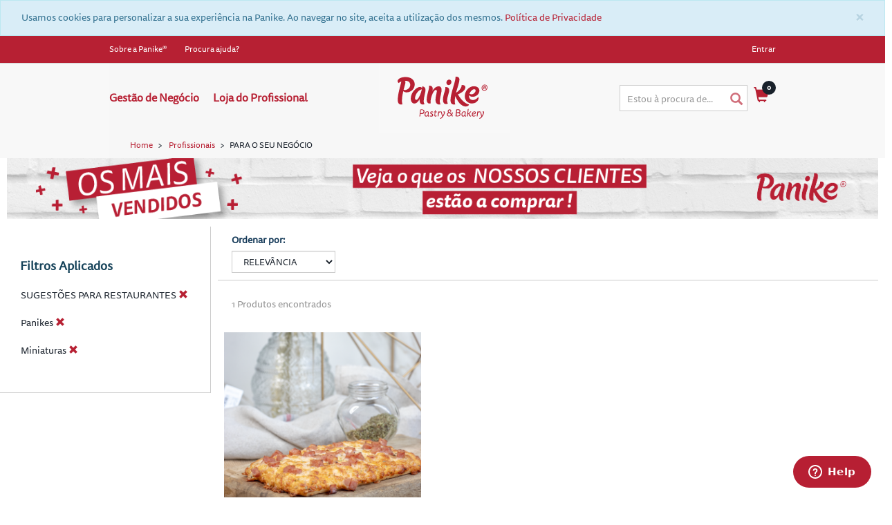

--- FILE ---
content_type: text/html;charset=UTF-8
request_url: https://profissionais.panike.pt/loja/Profissionais/PARA-O-SEU-NEG%C3%93CIO/c/horeca-panike?q=%3Arelevance%3Acategory%3Ahoreca-restaurantes%3Acategory%3Apanikes%3Acategory%3Apanikes-miniaturas
body_size: 15486
content:
<!DOCTYPE html>
<html lang="pt">
<head>
	<title>
		PARA O SEU NEG&Oacute;CIO | Profissionais | Panike Profissionais</title>

	<meta http-equiv="Content-Type" content="text/html; charset=utf-8"/>
	<meta http-equiv="X-UA-Compatible" content="IE=edge">
	<meta charset="utf-8">
	<meta name="viewport" content="width=device-width, initial-scale=1, user-scalable=no">

	<meta name="keywords" content="pastel de nata congelado,croissant congelado,panike online,pequeno-almo&ccedil;o,p&atilde;o bijou,mini nata,panike misto,p&atilde;o congelado onde comprar,panike chocolate,produtos para restaurantes,restaura&ccedil;&atilde;o,produtos congelados para distribuidores,croissant fermentado,panike profissionais,horeca,mini croissant,cafetarias,produtos congelados,produtos congelados catering,folhados congelados,restaurantes,panike para restaurantes,padaria congelada,panike creme,padarias,pastelaria congelada,produtos alimentares congelados,produtos congelados miniatura,produtos congelados para hot&eacute;is,profissionais,panike,produtos para padaria,panike congelado,catering,panike para hot&eacute;is,panike loja online,croissant hotel,panike para alojamento">
<meta name="description" content="Oferecemos uma gama &uacute;nica de produtos de padaria e pastelaria ultracongelados para ajudar a melhorar a rentabilidade do seu neg&oacute;cio com a qualidade que seus clientes desejam. Reduza os custos do seu neg&oacute;cio com autonomia, tempo de preparo reduzido e produtos sempre frescos. Compre Online e receba os Panikes favoritos dos seus clientes onde desejar. Dispon&iacute;vel 24 horas por dia, 7 dias por semana e pagamento seguro.">
<meta name="robots" content="noindex,follow">
<link rel="shortcut icon" type="image/x-icon" media="all" href="/loja/_ui/responsive/theme-panike-b2b/images/favicon.ico" />
		<link rel="stylesheet" type="text/css" href="//fonts.googleapis.com/css?family=Open+Sans:400,300,300italic,400italic,600,600italic,700,700italic,800,800italic" />
<link rel="stylesheet" type="text/css" media="all" href="/loja/wro/all_responsive.css" />
		<link rel="stylesheet" type="text/css" media="all" href="/loja/wro/panike-b2b_responsive.css" />
		<link rel="stylesheet" type="text/css" media="all" href="/loja/wro/addons_responsive.css" />
	<link rel="stylesheet" type="text/css" media="all" href="https://cdnjs.cloudflare.com/ajax/libs/font-awesome/5.14.0/css/all.min.css" />

<script src="/loja/_ui/responsive/common/js/jquery-3.4.1.min.js"></script>
<script src="/loja/_ui/shared/js/analyticsmediator.js"></script>

<script>

    dataLayer = [];

    let device = "Desktop";

    if( /Android|webOS|iPhone|iPad|Mac|Macintosh|iPod|BlackBerry|IEMobile|Opera Mini/i.test(navigator.userAgent) )
    {
        device = "Mobile";
    }

    // PAGE
    page();

    // USER
    user();

    
        				$(document).ready(function() {
        					// Impression action
        					$.fn.Impression = function() {
        					    let item = null;
        						if (!this.attr('data-viewed') && !this.find(".js-load-price").length) {
        							item = {
        								"sku":	this.data("sku"),
                                        "name":	this.data("name"),
                                        "price":	this.data("price"),
                                        "availability":	this.data("availability"),
                                        "categories": this.data("categories"),
                                        "first_category": this.data("first_category"),
                                        "last_category": this.data("last_category"),
                                        "initial_categories": this.data("initial_categories"),
                                        "context": this.data("context"),
                                        "position":	this.data("position"),
                                        "list":	this.data("list")
        							};
        						}

        						$(this).attr('data-viewed', true);

        						return item;
        					};
        				});
        			

    function addOrUpdateToCartDataLayerEvent(sku, name, price, context, availability, categories, first_category,
                                        second_category, last_category, initial_categories, quantity, event)
    {
    	window.dataLayer.push({
            "event": "addToCart",
            "addType": event,
            "ecommerce": {
            	"add": {
            		"products": [{
            		     "sku":	sku,
                         "name": name,
                         "price": price,
                         "context": context,
                         "availability": availability,
                         "categories": categories,
                         "first_category": first_category,
                         "second_category": second_category,
                         "last_category": last_category,
                         "initial_categories": initial_categories,
                         "quantity": quantity
            		}]
            	}
            }
    	});
    }

    function removeFromCartDataLayerEvent(sku, name, price, context, availability, categories, first_category,
                                        second_category, last_category, initial_categories)
    {
        window.dataLayer.push({
            "event": "removeFromCart",
            "ecommerce": {
            	"remove": {
            		"products": [{
            		     "sku":	sku,
                         "name": name,
                         "price": price,
                         "context": context,
                         "availability": availability,
                         "categories": categories,
                         "first_category": first_category,
                         "second_category": second_category,
                         "last_category": last_category,
                         "initial_categories": initial_categories
            		}]
            	}
            }
        });
    }

    function productClickEvent($productItem)
    {
    	window.dataLayer.push({
            "event": "productClick",
            "ecommerce": {
            	"click": {
            		"products": [{
            		     "sku":	$productItem.data("sku"),
                         "name": $productItem.data("name"),
                         "price": $productItem.data("price"),
                         "context": $productItem.data("context"),
                         // "availability": $productItem.data("availability"),
                         "categories": $productItem.data("categories"),
                         "first_category": $productItem.data("first_category"),
                         "second_category": $productItem.data("second_category"),
                         "last_category": $productItem.data("last_category"),
                         "initial_categories": $productItem.data("initial_categories"),
                         "position": $productItem.data("position")
            		}]
            	},
            	"actionField": {}
            }
    	});
    }

    function bannerClickToDataLayer(id, name, creative, position)
    {
        window.dataLayer.push({
        	'event'    : 'promotionClick',
        	'ecommerce': {
        		'promoClick': {
        			'promotions'   : [{
        				'id'      : id,
        				'name'    : name,
        				'creative': creative,
        				'position': position
        			}]
        		}
        	}
        });
    }

    function fireProductAsync($productItem)
    {
        let impressions = [];

        let item = $productItem.Impression();
        if(null != item)
        {
            impressions.push(item);
        }

        if(impressions.length > 0)
        {
            window.dataLayer.push({
                "ecommerce": {
                    "impressions" : impressions
                }
            });

            window.dataLayer.push({
                "ProductThumbnail": {
                    "ProductList" : impressions
                }
            });
        }
    }

    function page()
    {
        

        dataLayer.push({
        	"page": {
        	    "type": "CATEGORY",
        	    "URL": window.location.href,
        		"country": "Portugal",
        		"device": device,
        		"language": "pt",
        		"error": "",
        		"testVariable": "",
        		"environment": "develop"
        	}
        })
    }

    function user()
    {
        dataLayer.push({
        	"user": {
        	    "id": "s6878967194000",
                "loginStatus": "Not Logged",

                

                "clientType": "Anonymous",
                "firstOrder": "Yes"
        	}
        })
    }
</script>

<!-- Google Tag Manager -->
<noscript><iframe src="https://www.googletagmanager.com/ns.html?id=GTM-W6QZ79N" height="0" width="0" style="display:none;visibility:hidden"></iframe></noscript>
<script>(function(w,d,s,l,i){w[l]=w[l]||[];w[l].push({'gtm.start':
new Date().getTime(),event:'gtm.js'});var f=d.getElementsByTagName(s)[0],
j=d.createElement(s),dl=l!='dataLayer'?'&l='+l:'';j.async=true;j.src=
'https://www.googletagmanager.com/gtm.js?id='+i+dl;f.parentNode.insertBefore(j,f);
})(window,document,'script','dataLayer','GTM-W6QZ79N');</script>
<!-- End Google Tag Manager -->













</head>

<body class="page-productGrid pageType-CategoryPage template-pages-category-productGridPage  smartedit-page-uid-productGrid smartedit-page-uuid-eyJpdGVtSWQiOiJwcm9kdWN0R3JpZCIsImNhdGFsb2dJZCI6InBhbmlrZUIyQkNvbnRlbnRDYXRhbG9nIiwiY2F0YWxvZ1ZlcnNpb24iOiJPbmxpbmUifQ== smartedit-catalog-version-uuid-panikeB2BContentCatalog/Online  language-pt">

	<div id="divLoading">
    <div class="ajax-loader">
        <div class="img-container">
            <svg version="1.1" id="panike-p-logo" xmlns="http://www.w3.org/2000/svg" xmlns:xlink="http://www.w3.org/1999/xlink" x="0px" y="0px"
            	 width="100px" height="129px" viewBox="0 0 612 792" enable-background="new 0 0 612 792" xml:space="preserve" fill="url(#lg)" stroke="#b72033" stroke-width="10">

            	 <path d="M0,252.353"/>
            	 <path d="M534.457,224.809c0-107.519-84.886-198.058-245.217-198.058c-126.38,0-213.148,52.814-213.148,107.517
            	    c0,24.521,13.204,45.271,30.18,54.702c16.976-16.978,37.727-30.182,69.792-41.498c-18.861,92.427-96.2,331.983-96.2,494.204
            	    c0,73.563,26.408,122.608,86.768,122.608c11.318,0,26.409-1.89,39.613-5.661c-13.204-37.727-13.204-66.021-13.204-109.4
            	    c0-81.114,16.976-167.882,35.841-245.217c16.976,18.861,47.155,33.951,92.424,33.951
            	    C428.824,436.07,534.457,351.189,534.457,224.809L534.457,224.809z M266.603,375.711c-11.314,0-20.747-1.888-30.18-5.659
            	    c24.522-92.427,49.045-169.766,49.045-201.832c0-15.09-3.775-30.18-16.976-41.498c5.657,0,11.314,0,16.976,0
            	    c86.768,0,128.266,52.816,128.266,103.745C417.506,317.236,338.281,375.711,266.603,375.711L266.603,375.711z"/>

                <linearGradient id="lg" x1="0.5" y1="1" x2="0.5" y2="0">

                    <stop offset="0%" stop-opacity="1" stop-color="#b72033"/>

                    <stop offset="40%" stop-opacity="1" stop-color="#b72033">
                        <animate attributeName="offset" values="0;1;0" repeatCount="indefinite" dur="5s" begin="0s"/>
                    </stop>

                    <stop offset="40%" stop-opacity="0" stop-color="#b72033">
                        <animate attributeName="offset" values="0;1;0" repeatCount="indefinite" dur="5s"  begin="0s"/>
                    </stop>

                    <stop offset="100%" stop-opacity="0" stop-color="#b72033"/>
                </linearGradient>
            </svg>
        </div>

        
    </div>
</div><div class="branding-mobile hidden-md hidden-lg">
			<div class="js-mobile-logo logo-mobile-header">
				</div>
		</div>
		<main data-currency-iso-code="EUR">
			<a href="#skip-to-content" class="skiptocontent" data-role="none">text.skipToContent</a>
			<a href="#skiptonavigation" class="skiptonavigation" data-role="none">text.skipToNavigation</a>


			<div class="yCmsContentSlot">
<div id="js-cookie-notification" class="alert alert-info alert-dismissable cookie-alert--top">
        <button class="js-cookie-notification-accept close" aria-hidden="true" data-dismiss="alert" type="button">
            ×</button>
	    Usamos cookies para personalizar a sua experiência na Panike. Ao navegar no site, aceita a utilização dos mesmos. <a href="/politica-de-privacidade" rel="nofollow"> Política de Privacidade </a></div>
</div><header class="js-mainHeader">
	<nav class="navigation navigation--top hidden-xs hidden-sm">
		<div class="row">
			<div class="container">

				<div class="col-md-6">
					<div class="nav__left headerContentLinks">
						<ul>
							<li class="yCmsComponent">
<a href="https://panike.pt/a-panike/" title="Sobre a Panike®" target="_blank" rel="noopener noreferrer">Sobre a Panike®</a></li><li class="yCmsComponent">
<a href="/loja/contactos" title="Procura ajuda?">Procura ajuda?</a></li></ul>
					</div>
				</div>

				<div class="col-md-6">
					<div class="nav__right">
						<ul class="nav__links nav__links--account">
							<li class="yCmsComponent">
<div class="accNavComponent js-accNavComponent display-none NAVcompONENT" data-title="Minha Conta">
        <nav class="accNavComponent__child-wrap display-none">
            <div>
                    Minha Conta</div>
            <div>
                        <a href="/loja/my-account/update-profile" title="Detalhes Pessoais">Detalhes Pessoais</a></div>
                <div>
                        <a href="/loja/my-account/update-password" title="Alterar Senha">Alterar Senha</a></div>
                <div>
                        </div>
                <div>
                        </div>
                <div>
                        <a href="/loja/my-account/bonus" title="Área de Bónus">Área de Bónus</a></div>
                <div>
                        <a href="/loja/my-account/consents" title="Gerenciar Consentimento">Gerenciar Consentimento</a></div>
                </nav>
    </div>
</li><li class="liOffcanvas">
										<a href="/loja/login">
												Entrar</a>
										</li>
								</ul>
					</div>
				</div>
			</div>
		</div>
	</nav>

	<div class="hidden-xs hidden-sm js-secondaryNavAccount collapse" id="accNavComponentDesktopOne">
		<ul class="nav__links"></ul>
	</div>

	<div class="hidden-xs hidden-sm js-secondaryNavCompany collapse" id="accNavComponentDesktopTwo">
		<ul class="nav__links js-nav__links"></ul>
	</div>

	<nav class="navigation navigation--middle js-navigation--middle">
		<div class="container-fluid">
			<div class="row">
				<div class="mobile__nav__row mobile__nav__row--table">
					<div class="mobile__nav__row--table-group">
						<div class="mobile__nav__row--table-row">
							<div class="mobile__nav__row--table-cell visible-xs hidden-sm">
								<button class="mobile__nav__row--btn btn mobile__nav__row--btn-menu js-toggle-sm-navigation"
								        type="button">
									<span class="glyphicon glyphicon-align-justify"></span>
								</button>
							</div>

							<div class="mobile__nav__row--table-cell visible-xs mobile__nav__row--seperator">
								<button class="mobile__nav__row--btn btn mobile__nav__row--btn-search js-toggle-xs-search hidden-sm hidden-md hidden-lg" type="button">
										<span class="glyphicon glyphicon-search"></span>
									</button>
								</div>

							<div class="yCmsContentSlot miniCartSlot componentContainer mobile__nav__row--table hidden-sm hidden-md hidden-lg">
<div class="yCmsComponent mobile__nav__row--table-cell">
<div class="minicart-items-number">0</div>

<div class="nav-cart">
	<a 	href="/loja/cart"
		class="mini-cart-link js-mini-cart-link"
		data-mini-cart-url="/loja/cart/rollover/MiniCart"
		data-mini-cart-refresh-url="/loja/cart/miniCart/SUBTOTAL"
		data-mini-cart-name="Carrinho de Compras"
		data-mini-cart-empty-name="Carrinho Vazio"
		data-mini-cart-items-text="Items"
		>
		<div class="mini-cart-icon">
			<span class="glyphicon glyphicon-shopping-cart "></span>
		</div>
		<div class="mini-cart-price js-mini-cart-price hidden-xs hidden-sm">
				0,00 €</div>
			<div class="mini-cart-count js-mini-cart-count"><span class="nav-items-total">0<span class="items-desktop hidden-xs">&nbsp;Items</span></span></div>
		</a>
</div>
<div class="mini-cart-container js-mini-cart-container"></div></div></div></div>
					</div>
				</div>
			</div>

			<div class="desktop__nav">
				<div class="container container-header">

					<div class="col-xs-12 col-md-5 bt-hamburguer">
						<div class="col-sm-2 hidden-xs visible-sm mobile-menu">
							<button class="btn js-toggle-sm-navigation" type="button">
								<span class="glyphicon glyphicon-align-justify"></span>
							</button>
						</div>

						<a id="skiptonavigation"></a>
						<nav class="navigation navigation--bottom js_navigation--bottom js-enquire-offcanvas-navigation" role="navigation">
		<ul class="sticky-nav-top hidden-lg hidden-md js-sticky-user-group hidden-md hidden-lg">
				</ul>
		<div class="navigation__overflow">
			<ul data-trigger="#signedInUserOptionsToggle" class="nav__links nav__links--products nav__links--mobile js-userAccount-Links js-nav-collapse-body offcanvasGroup1 collapse in hidden-md hidden-lg">
					</ul>
			<ul class="nav__links nav__links--products js-offcanvas-links">
				<li class="auto nav__links--primary ">
						<span class="yCmsComponent nav__link js_nav__link">
<a href="/loja/" title="Gestão de Negócio">Gestão de Negócio</a></span></li>
				<li class="auto nav__links--primary ">
						</li>
				<li class="auto nav__links--primary nav__links--primary-has__sub js-enquire-has-sub">
						<span class="yCmsComponent nav__link js_nav__link">
<a href="/loja/c/loja" title="Loja do Profissional">Loja do Profissional</a></span><span class="glyphicon  glyphicon-chevron-right hidden-md hidden-lg nav__link--drill__down js_nav__link--drill__down"></span>
							<div class="sub__navigation js_sub__navigation col-md-12">
								<a class="sm-back js-enquire-sub-close hidden-md hidden-lg" href="#">Voltar</a>
								<div class="nav_grid">
									<div
													class="sub-navigation-section "
													style="grid-row: span 6"
												>
												<div class="title">
														<a href="/c/panikes" style="padding-top: 0px;padding-bottom: 0px; padding-left: 0px;">
																	PANIKES</a>
														</div>
												<ul class="sub-navigation-list has-title">
												<li class="yCmsComponent nav__link--secondary">
<a href="/loja/c/panikes-salgados" title="Salgados">Salgados</a></li><li class="yCmsComponent nav__link--secondary">
<a href="/loja/c/panikes-doces" title="Doces">Doces</a></li><li class="yCmsComponent nav__link--secondary">
<a href="/loja/c/panikes-miniaturas" title="Miniaturas">Miniaturas</a></li><li class="yCmsComponent nav__link--secondary">
<a href="/loja/c/panikes-sem-gluten" title="Sem Glúten">Sem Glúten</a></li><li class="yCmsComponent nav__link--secondary">
<a href="/loja/c/panikes-croffle" title="Croffle">Croffle</a></li></ul>
												</div>
											<div
													class="sub-navigation-section "
													style="grid-row: span 9"
												>
												<div class="title">
														<a href="/c/pastelaria" style="padding-top: 0px;padding-bottom: 0px; padding-left: 0px;">
																	PASTELARIA</a>
														</div>
												<ul class="sub-navigation-list has-title">
												<li class="yCmsComponent nav__link--secondary">
<a href="/loja/c/pastelaria-tradicional" title="Pastelaria Tradicional">Pastelaria Tradicional</a></li><li class="yCmsComponent nav__link--secondary">
<a href="/loja/c/pastel-nata" title="Pastel de Nata">Pastel de Nata</a></li><li class="yCmsComponent nav__link--secondary">
<a href="/loja/c/muffin" title="Muffin">Muffin</a></li><li class="yCmsComponent nav__link--secondary">
<a href="/loja/c/doonys" title="Doony&#39;s">Doony&#39;s</a></li><li class="yCmsComponent nav__link--secondary">
<a href="/loja/c/queijada" title="Queijada">Queijada</a></li><li class="yCmsComponent nav__link--secondary">
<a href="/loja/c/pastelaria-miniaturas" title="Miniaturas">Miniaturas</a></li><li class="yCmsComponent nav__link--secondary">
<a href="/loja/c/pastelaria-cookies" title="Cookies">Cookies</a></li><li class="yCmsComponent nav__link--secondary">
<a href="/loja/c/pastelaria-fondants" title="Fondants">Fondants</a></li></ul>
												</div>
											<div
													class="sub-navigation-section "
													style="grid-row: span 8"
												>
												<div class="title">
														<a href="/c/padaria" style="padding-top: 0px;padding-bottom: 0px; padding-left: 0px;">
																	PADARIA</a>
														</div>
												<ul class="sub-navigation-list has-title">
												<li class="yCmsComponent nav__link--secondary">
<a href="/loja/c/padaria-massa-branca" title="Padaria Massa Branca">Padaria Massa Branca</a></li><li class="yCmsComponent nav__link--secondary">
<a href="/loja/c/padaria-massa-rustica" title="Padaria Massa Rústica">Padaria Massa Rústica</a></li><li class="yCmsComponent nav__link--secondary">
<a href="/loja/c/padaria-massa-cereais" title="Padaria Massa Cereais">Padaria Massa Cereais</a></li><li class="yCmsComponent nav__link--secondary">
<a href="/loja/c/padaria-massa-integral" title="Padaria Massa Integral">Padaria Massa Integral</a></li><li class="yCmsComponent nav__link--secondary">
<a href="/loja/c/padaria-especial" title="Padaria Especial">Padaria Especial</a></li><li class="yCmsComponent nav__link--secondary">
<a href="/loja/c/padaria-sem-gluten" title="Padaria Sem Glúten">Padaria Sem Glúten</a></li><li class="yCmsComponent nav__link--secondary">
<a href="/loja/c/padaria-miniatura" title="Padaria Miniatura">Padaria Miniatura</a></li></ul>
												</div>
											<div
													class="sub-navigation-section "
													style="grid-row: span 9"
												>
												<div class="title">
														<a href="/c/horeca-panike" style="padding-top: 0px;padding-bottom: 0px; padding-left: 0px;">
																	PARA O SEU NEGÓCIO</a>
														</div>
												<ul class="sub-navigation-list has-title">
												<li class="yCmsComponent nav__link--secondary">
<a href="/loja/c/horeca-cafetaria" title="Sugestões para Cafetarias">Sugestões para Cafetarias</a></li><li class="yCmsComponent nav__link--secondary">
<a href="/loja/c/horeca-padaria" title="Sugestões para Padarias">Sugestões para Padarias</a></li><li class="yCmsComponent nav__link--secondary">
<a href="/loja/c/horeca-restaurantes" title="Sugestões para Restaurantes">Sugestões para Restaurantes</a></li><li class="yCmsComponent nav__link--secondary">
<a href="/loja/c/horeca-hotelaria" title="Sugestões para Hotelaria e Alojamentos">Sugestões para Hotelaria e Alojamentos</a></li><li class="yCmsComponent nav__link--secondary">
<a href="/loja/c/horeca-distribuidor" title="Sugestões para Distribuidores">Sugestões para Distribuidores</a></li><li class="yCmsComponent nav__link--secondary">
<a href="/loja/c/horeca-catering" title="Sugestões para Catering">Sugestões para Catering</a></li><li class="yCmsComponent nav__link--secondary">
<a href="/loja/c/horeca-lares" title="Sugestões para Lares">Sugestões para Lares</a></li><li class="yCmsComponent nav__link--secondary">
<a href="/loja/c/horeca-escolas" title="Sugestões para Escolas ">Sugestões para Escolas </a></li></ul>
												</div>
											<div
													class="sub-navigation-section "
													style="grid-row: span 4"
												>
												<div class="title">
														<a href="/c/refeicoes" style="padding-top: 0px;padding-bottom: 0px; padding-left: 0px;">
																	REFEIÇÕES</a>
														</div>
												<ul class="sub-navigation-list has-title">
												<li class="yCmsComponent nav__link--secondary">
<a href="/loja/c/refeicoes-carne" title="Carne">Carne</a></li><li class="yCmsComponent nav__link--secondary">
<a href="/loja/c/refeicoes-peixe" title="Peixe">Peixe</a></li><li class="yCmsComponent nav__link--secondary">
<a href="/loja/c/refeicoes-vegetariana" title="Vegetariana">Vegetariana</a></li></ul>
												</div>
											<div
													class="sub-navigation-section "
													style="grid-row: span 1"
												>
												<div class="title">
														</div>
												<ul class="sub-navigation-list has-title">
												</ul>
												</div>
											<div
													class="sub-navigation-section "
													style="grid-row: span 1"
												>
												<div class="title">
														<a href="/c/complementares" style="padding-top: 0px;padding-bottom: 0px; padding-left: 0px;">
																	COMPLEMENTARES</a>
														</div>
												<ul class="sub-navigation-list has-title">
												</ul>
												</div>
											<div
													class="sub-navigation-section "
													style="grid-row: span 1"
												>
												<div class="title">
														<a href="/c/vegan" style="padding-top: 0px;padding-bottom: 0px; padding-left: 0px;">
																	VEGAN</a>
														</div>
												<ul class="sub-navigation-list has-title">
												</ul>
												</div>
											<div
													class="sub-navigation-section "
													style="grid-row: span 1"
												>
												<div class="title">
														<a href="/c/salgados" style="padding-top: 0px;padding-bottom: 0px; padding-left: 0px;">
																	SALGADOS</a>
														</div>
												<ul class="sub-navigation-list has-title">
												</ul>
												</div>
											</div>
							</div>
						</li>
				</ul>
		</div>
	</nav>
<div class="breadcrumb-section">
		<ol class="breadcrumb">
	<li>
		<a href="/loja/">Home</a>
	</li>

	<li>
					<a href="/loja/Profissionais/c/loja">Profissionais</a>
				</li>
			<li class="active">PARA O SEU NEGÓCIO</li>
			</ol>
</div>
</div>

					<div class="col-xs-12 col-md-2 hidden-xs mobile-menu-center">
						<div class="navigation--top">
							<div class="nav__left js-site-logo">
								<div class="yCmsComponent yComponentWrapper">
<div class="banner__component simple-banner">
	<a href="/loja/"><img title="Panike - Pastry &amp; Bakery"
					alt="Panike - Pastry &amp; Bakery" src="/loja/medias/panike-logo.svg?context=bWFzdGVyfGltYWdlc3w2NDgxfGltYWdlL3N2Zyt4bWx8YURrMkwyZzNNQzg0T0RBMk5qRTFOVGd3TnpBeUwzQmhibWxyWlMxc2IyZHZMbk4yWnd8YTRjNjdiNWEyYjdlYWRhNmUwYThiZGYyYWI2MjVhYWQ5MGEwZWNlNWFlYWIxZGY2NDdjODYzNWRhZjZlZjg4YQ"></a>
			</div></div></div>
						</div>
					</div>

					<div class="col-md-2 hidden-xs mobile-menu-center">
						</div>

					<div class="col-xs-12 col-md-3 mobile-search-area">
						<div class="row">
							<div class="col-xs-7 col-md-10 mobile-area-input">
								<div class="site-search">
									<div class="yCmsComponent">
<div class="ui-front">
	<form name="search_form_SearchBox" method="get"
		action="/loja/search/">
		<div class="input-group search-input-area">
			<input type="text" id="js-site-search-input"
					class="form-control js-site-search-input" name="text" value=""
                    maxlength="100" placeholder="Estou à procura de..."
					data-options="{
						&#034;autocompleteUrl&#034; : &#034;/loja/search/autocomplete/SearchBox&#034;,
						&#034;minCharactersBeforeRequest&#034; : &#034;3&#034;,
						&#034;waitTimeBeforeRequest&#034; : &#034;500&#034;,
						&#034;displayProductImages&#034; : &#034;true&#034;
					}">
			<span class="input-group-btn span-input-area"> <button class="btn btn-link js_search_button" type="submit" disabled="true">
						<span class="glyphicon glyphicon-search icon-search-scroll-menu"></span>
					</button>
				</span>
		</div>
	</form>

</div>
</div></div>
							</div>

							<div class="col-xs-5 col-md-2 hidden-xs">
								<div class="nav__links nav__links--shop_info">
									<div class="minicart-items-area">
										<div class="yCmsContentSlot componentContainer">
<div class="yCmsComponent">
<div class="minicart-items-number">0</div>

<div class="nav-cart">
	<a 	href="/loja/cart"
		class="mini-cart-link js-mini-cart-link"
		data-mini-cart-url="/loja/cart/rollover/MiniCart"
		data-mini-cart-refresh-url="/loja/cart/miniCart/SUBTOTAL"
		data-mini-cart-name="Carrinho de Compras"
		data-mini-cart-empty-name="Carrinho Vazio"
		data-mini-cart-items-text="Items"
		>
		<div class="mini-cart-icon">
			<span class="glyphicon glyphicon-shopping-cart "></span>
		</div>
		<div class="mini-cart-price js-mini-cart-price hidden-xs hidden-sm">
				0,00 €</div>
			<div class="mini-cart-count js-mini-cart-count"><span class="nav-items-total">0<span class="items-desktop hidden-xs">&nbsp;Items</span></span></div>
		</a>
</div>
<div class="mini-cart-container js-mini-cart-container"></div></div></div></div>
								</div>
							</div>
						</div>
					</div>
				</div>
			</div>
		</div>
	</nav>

	<div id="block-loader" class="overlay block-loader" data-message="Aguarde" style="display: none;">
        <h5 class="message">Aguarde</h5>
        <div class="loader"></div>
    </div>

</header>

<header class="js-mainHeader float-menu">
	<div class="hidden-xs hidden-sm js-secondaryNavAccount collapse" id="accNavComponentDesktopOne">
		<ul class="nav__links"></ul>
	</div>

	<div class="hidden-xs hidden-sm js-secondaryNavCompany collapse" id="accNavComponentDesktopTwo">
		<ul class="nav__links js-nav__links"></ul>
	</div>

	<nav class="navigation navigation--middle js-navigation--middle">
		<div class="container-fluid">
			<div class="row">
				<div class="mobile__nav__row mobile__nav__row--table">
					<div class="mobile__nav__row--table-group">
						<div class="mobile__nav__row--table-row">
							<div class="mobile__nav__row--table-cell visible-xs hidden-sm">
								<button class="mobile__nav__row--btn btn mobile__nav__row--btn-menu js-toggle-sm-navigation"
								        type="button">
									<span class="glyphicon glyphicon-align-justify"></span>
								</button>
							</div>

							<div class="mobile__nav__row--table-cell visible-xs mobile__nav__row--seperator">
								<button class="mobile__nav__row--btn btn mobile__nav__row--btn-search js-toggle-xs-search hidden-sm hidden-md hidden-lg" type="button">
										<span class="glyphicon glyphicon-search"></span>
									</button>
								</div>

							<div class="yCmsContentSlot miniCartSlot componentContainer mobile__nav__row--table hidden-sm hidden-md hidden-lg">
<div class="yCmsComponent mobile__nav__row--table-cell">
<div class="minicart-items-number">0</div>

<div class="nav-cart">
	<a 	href="/loja/cart"
		class="mini-cart-link js-mini-cart-link"
		data-mini-cart-url="/loja/cart/rollover/MiniCart"
		data-mini-cart-refresh-url="/loja/cart/miniCart/SUBTOTAL"
		data-mini-cart-name="Carrinho de Compras"
		data-mini-cart-empty-name="Carrinho Vazio"
		data-mini-cart-items-text="Items"
		>
		<div class="mini-cart-icon">
			<span class="glyphicon glyphicon-shopping-cart "></span>
		</div>
		<div class="mini-cart-price js-mini-cart-price hidden-xs hidden-sm">
				0,00 €</div>
			<div class="mini-cart-count js-mini-cart-count"><span class="nav-items-total">0<span class="items-desktop hidden-xs">&nbsp;Items</span></span></div>
		</a>
</div>
<div class="mini-cart-container js-mini-cart-container"></div></div></div></div>
					</div>
				</div>
			</div>

			<div class="desktop__nav">
				<div class="container container-header">

					<div class="col-xs-12 col-md-5 bt-hamburguer">
						<div class="col-sm-2 hidden-xs visible-sm mobile-menu">
							<button class="btn js-toggle-sm-navigation" type="button">
								<span class="glyphicon glyphicon-align-justify"></span>
							</button>
						</div>

						<a id="skiptonavigation"></a>
						<nav class="navigation navigation--bottom js_navigation--bottom js-enquire-offcanvas-navigation" role="navigation">
		<ul class="sticky-nav-top hidden-lg hidden-md js-sticky-user-group hidden-md hidden-lg">
				</ul>
		<div class="navigation__overflow">
			<ul data-trigger="#signedInUserOptionsToggle" class="nav__links nav__links--products nav__links--mobile js-userAccount-Links js-nav-collapse-body offcanvasGroup1 collapse in hidden-md hidden-lg">
					</ul>
			<ul class="nav__links nav__links--products js-offcanvas-links">
				<li class="auto nav__links--primary ">
						<span class="yCmsComponent nav__link js_nav__link">
<a href="/loja/" title="Gestão de Negócio">Gestão de Negócio</a></span></li>
				<li class="auto nav__links--primary ">
						</li>
				<li class="auto nav__links--primary nav__links--primary-has__sub js-enquire-has-sub">
						<span class="yCmsComponent nav__link js_nav__link">
<a href="/loja/c/loja" title="Loja do Profissional">Loja do Profissional</a></span><span class="glyphicon  glyphicon-chevron-right hidden-md hidden-lg nav__link--drill__down js_nav__link--drill__down"></span>
							<div class="sub__navigation js_sub__navigation col-md-12">
								<a class="sm-back js-enquire-sub-close hidden-md hidden-lg" href="#">Voltar</a>
								<div class="nav_grid">
									<div
													class="sub-navigation-section "
													style="grid-row: span 6"
												>
												<div class="title">
														<a href="/c/panikes" style="padding-top: 0px;padding-bottom: 0px; padding-left: 0px;">
																	PANIKES</a>
														</div>
												<ul class="sub-navigation-list has-title">
												<li class="yCmsComponent nav__link--secondary">
<a href="/loja/c/panikes-salgados" title="Salgados">Salgados</a></li><li class="yCmsComponent nav__link--secondary">
<a href="/loja/c/panikes-doces" title="Doces">Doces</a></li><li class="yCmsComponent nav__link--secondary">
<a href="/loja/c/panikes-miniaturas" title="Miniaturas">Miniaturas</a></li><li class="yCmsComponent nav__link--secondary">
<a href="/loja/c/panikes-sem-gluten" title="Sem Glúten">Sem Glúten</a></li><li class="yCmsComponent nav__link--secondary">
<a href="/loja/c/panikes-croffle" title="Croffle">Croffle</a></li></ul>
												</div>
											<div
													class="sub-navigation-section "
													style="grid-row: span 9"
												>
												<div class="title">
														<a href="/c/pastelaria" style="padding-top: 0px;padding-bottom: 0px; padding-left: 0px;">
																	PASTELARIA</a>
														</div>
												<ul class="sub-navigation-list has-title">
												<li class="yCmsComponent nav__link--secondary">
<a href="/loja/c/pastelaria-tradicional" title="Pastelaria Tradicional">Pastelaria Tradicional</a></li><li class="yCmsComponent nav__link--secondary">
<a href="/loja/c/pastel-nata" title="Pastel de Nata">Pastel de Nata</a></li><li class="yCmsComponent nav__link--secondary">
<a href="/loja/c/muffin" title="Muffin">Muffin</a></li><li class="yCmsComponent nav__link--secondary">
<a href="/loja/c/doonys" title="Doony&#39;s">Doony&#39;s</a></li><li class="yCmsComponent nav__link--secondary">
<a href="/loja/c/queijada" title="Queijada">Queijada</a></li><li class="yCmsComponent nav__link--secondary">
<a href="/loja/c/pastelaria-miniaturas" title="Miniaturas">Miniaturas</a></li><li class="yCmsComponent nav__link--secondary">
<a href="/loja/c/pastelaria-cookies" title="Cookies">Cookies</a></li><li class="yCmsComponent nav__link--secondary">
<a href="/loja/c/pastelaria-fondants" title="Fondants">Fondants</a></li></ul>
												</div>
											<div
													class="sub-navigation-section "
													style="grid-row: span 8"
												>
												<div class="title">
														<a href="/c/padaria" style="padding-top: 0px;padding-bottom: 0px; padding-left: 0px;">
																	PADARIA</a>
														</div>
												<ul class="sub-navigation-list has-title">
												<li class="yCmsComponent nav__link--secondary">
<a href="/loja/c/padaria-massa-branca" title="Padaria Massa Branca">Padaria Massa Branca</a></li><li class="yCmsComponent nav__link--secondary">
<a href="/loja/c/padaria-massa-rustica" title="Padaria Massa Rústica">Padaria Massa Rústica</a></li><li class="yCmsComponent nav__link--secondary">
<a href="/loja/c/padaria-massa-cereais" title="Padaria Massa Cereais">Padaria Massa Cereais</a></li><li class="yCmsComponent nav__link--secondary">
<a href="/loja/c/padaria-massa-integral" title="Padaria Massa Integral">Padaria Massa Integral</a></li><li class="yCmsComponent nav__link--secondary">
<a href="/loja/c/padaria-especial" title="Padaria Especial">Padaria Especial</a></li><li class="yCmsComponent nav__link--secondary">
<a href="/loja/c/padaria-sem-gluten" title="Padaria Sem Glúten">Padaria Sem Glúten</a></li><li class="yCmsComponent nav__link--secondary">
<a href="/loja/c/padaria-miniatura" title="Padaria Miniatura">Padaria Miniatura</a></li></ul>
												</div>
											<div
													class="sub-navigation-section "
													style="grid-row: span 9"
												>
												<div class="title">
														<a href="/c/horeca-panike" style="padding-top: 0px;padding-bottom: 0px; padding-left: 0px;">
																	PARA O SEU NEGÓCIO</a>
														</div>
												<ul class="sub-navigation-list has-title">
												<li class="yCmsComponent nav__link--secondary">
<a href="/loja/c/horeca-cafetaria" title="Sugestões para Cafetarias">Sugestões para Cafetarias</a></li><li class="yCmsComponent nav__link--secondary">
<a href="/loja/c/horeca-padaria" title="Sugestões para Padarias">Sugestões para Padarias</a></li><li class="yCmsComponent nav__link--secondary">
<a href="/loja/c/horeca-restaurantes" title="Sugestões para Restaurantes">Sugestões para Restaurantes</a></li><li class="yCmsComponent nav__link--secondary">
<a href="/loja/c/horeca-hotelaria" title="Sugestões para Hotelaria e Alojamentos">Sugestões para Hotelaria e Alojamentos</a></li><li class="yCmsComponent nav__link--secondary">
<a href="/loja/c/horeca-distribuidor" title="Sugestões para Distribuidores">Sugestões para Distribuidores</a></li><li class="yCmsComponent nav__link--secondary">
<a href="/loja/c/horeca-catering" title="Sugestões para Catering">Sugestões para Catering</a></li><li class="yCmsComponent nav__link--secondary">
<a href="/loja/c/horeca-lares" title="Sugestões para Lares">Sugestões para Lares</a></li><li class="yCmsComponent nav__link--secondary">
<a href="/loja/c/horeca-escolas" title="Sugestões para Escolas ">Sugestões para Escolas </a></li></ul>
												</div>
											<div
													class="sub-navigation-section "
													style="grid-row: span 4"
												>
												<div class="title">
														<a href="/c/refeicoes" style="padding-top: 0px;padding-bottom: 0px; padding-left: 0px;">
																	REFEIÇÕES</a>
														</div>
												<ul class="sub-navigation-list has-title">
												<li class="yCmsComponent nav__link--secondary">
<a href="/loja/c/refeicoes-carne" title="Carne">Carne</a></li><li class="yCmsComponent nav__link--secondary">
<a href="/loja/c/refeicoes-peixe" title="Peixe">Peixe</a></li><li class="yCmsComponent nav__link--secondary">
<a href="/loja/c/refeicoes-vegetariana" title="Vegetariana">Vegetariana</a></li></ul>
												</div>
											<div
													class="sub-navigation-section "
													style="grid-row: span 1"
												>
												<div class="title">
														</div>
												<ul class="sub-navigation-list has-title">
												</ul>
												</div>
											<div
													class="sub-navigation-section "
													style="grid-row: span 1"
												>
												<div class="title">
														<a href="/c/complementares" style="padding-top: 0px;padding-bottom: 0px; padding-left: 0px;">
																	COMPLEMENTARES</a>
														</div>
												<ul class="sub-navigation-list has-title">
												</ul>
												</div>
											<div
													class="sub-navigation-section "
													style="grid-row: span 1"
												>
												<div class="title">
														<a href="/c/vegan" style="padding-top: 0px;padding-bottom: 0px; padding-left: 0px;">
																	VEGAN</a>
														</div>
												<ul class="sub-navigation-list has-title">
												</ul>
												</div>
											<div
													class="sub-navigation-section "
													style="grid-row: span 1"
												>
												<div class="title">
														<a href="/c/salgados" style="padding-top: 0px;padding-bottom: 0px; padding-left: 0px;">
																	SALGADOS</a>
														</div>
												<ul class="sub-navigation-list has-title">
												</ul>
												</div>
											</div>
							</div>
						</li>
				</ul>
		</div>
	</nav>
<div class="breadcrumb-section">
		<ol class="breadcrumb">
	<li>
		<a href="/loja/">Home</a>
	</li>

	<li>
					<a href="/loja/Profissionais/c/loja">Profissionais</a>
				</li>
			<li class="active">PARA O SEU NEGÓCIO</li>
			</ol>
</div>
</div>

					<div class="col-xs-12 col-md-2 hidden-xs mobile-menu-center">
						<div class="navigation--top">
							<div class="nav__left js-site-logo">
								<div class="yCmsComponent yComponentWrapper">
<div class="banner__component simple-banner">
	<a href="/loja/"><img title="Panike - Pastry &amp; Bakery"
					alt="Panike - Pastry &amp; Bakery" src="/loja/medias/panike-logo.svg?context=bWFzdGVyfGltYWdlc3w2NDgxfGltYWdlL3N2Zyt4bWx8YURrMkwyZzNNQzg0T0RBMk5qRTFOVGd3TnpBeUwzQmhibWxyWlMxc2IyZHZMbk4yWnd8YTRjNjdiNWEyYjdlYWRhNmUwYThiZGYyYWI2MjVhYWQ5MGEwZWNlNWFlYWIxZGY2NDdjODYzNWRhZjZlZjg4YQ"></a>
			</div></div></div>
						</div>
					</div>

					<div class="col-md-2 hidden-xs mobile-menu-center">
						</div>

					<div class="col-xs-12 col-md-3 mobile-search-area">
						<div class="row">
							<div class="col-xs-7 col-md-10 mobile-area-input">
								<div class="site-search">
									<div class="yCmsComponent">
<div class="ui-front">
	<form name="search_form_SearchBox" method="get"
		action="/loja/search/">
		<div class="input-group search-input-area">
			<input type="text" id="js-site-search-input"
					class="form-control js-site-search-input" name="text" value=""
                    maxlength="100" placeholder="Estou à procura de..."
					data-options="{
						&#034;autocompleteUrl&#034; : &#034;/loja/search/autocomplete/SearchBox&#034;,
						&#034;minCharactersBeforeRequest&#034; : &#034;3&#034;,
						&#034;waitTimeBeforeRequest&#034; : &#034;500&#034;,
						&#034;displayProductImages&#034; : &#034;true&#034;
					}">
			<span class="input-group-btn span-input-area"> <button class="btn btn-link js_search_button" type="submit" disabled="true">
						<span class="glyphicon glyphicon-search icon-search-scroll-menu"></span>
					</button>
				</span>
		</div>
	</form>

</div>
</div></div>
							</div>

							<div class="col-xs-5 col-md-2 hidden-xs">
								<div class="nav__links nav__links--shop_info">
									<div class="minicart-items-area">
										<div class="yCmsContentSlot componentContainer">
<div class="yCmsComponent">
<div class="minicart-items-number">0</div>

<div class="nav-cart">
	<a 	href="/loja/cart"
		class="mini-cart-link js-mini-cart-link"
		data-mini-cart-url="/loja/cart/rollover/MiniCart"
		data-mini-cart-refresh-url="/loja/cart/miniCart/SUBTOTAL"
		data-mini-cart-name="Carrinho de Compras"
		data-mini-cart-empty-name="Carrinho Vazio"
		data-mini-cart-items-text="Items"
		>
		<div class="mini-cart-icon">
			<span class="glyphicon glyphicon-shopping-cart "></span>
		</div>
		<div class="mini-cart-price js-mini-cart-price hidden-xs hidden-sm">
				0,00 €</div>
			<div class="mini-cart-count js-mini-cart-count"><span class="nav-items-total">0<span class="items-desktop hidden-xs">&nbsp;Items</span></span></div>
		</a>
</div>
<div class="mini-cart-container js-mini-cart-container"></div></div></div></div>
								</div>
							</div>
						</div>
					</div>
				</div>
			</div>
		</div>
	</nav>
</header>

<div id="full-loader" class="hidden">
	<div class="fl-ellipsis">
		<div></div>
		<div></div>
		<div></div>
		<div></div>
	</div>
	<div class="text-message"></div>
	<div class="loader-overlay"></div>
</div>

<div class="yCmsContentSlot container-fluid">
<div class="simple-banner banner__component--responsive">
	<img class="js-responsive-image" data-media='{&#034;480&#034;:&#034;/loja/medias/Tablet-mobile.png?context=bWFzdGVyfHJvb3R8NjQ2MDV8aW1hZ2UvcG5nfGFETmpMMmd4Wmk4NU1USTVORFF5TVRRNE16Z3lMMVJoWW14bGRDQnRiMkpwYkdVdWNHNW58ZjI2MjM5NzgzMzYzMTdjZDZlYjhiYTUxZGQzMjFiMzBlMzJkYWI0NWUzMzlkYzJjYTJkODYxYTkzYTYyYzMyNA&#034;,&#034;768&#034;:&#034;/loja/medias/Tablet-mobile.png?context=bWFzdGVyfHJvb3R8NjQ2MDV8aW1hZ2UvcG5nfGFETmhMMmd5TWk4NU1USTVORFF5TURneU9EUTJMMVJoWW14bGRDQnRiMkpwYkdVdWNHNW58ZTE2MWE3YmQ0MzBlMzI3NDkwM2RkYWJkMTVlYWNkNTU3YjI3ZjZlNjM5YTYxMzM3YTQxOTIwYzNkZmMyMWUwNw&#034;,&#034;1200&#034;:&#034;/loja/medias/mobile-desktop.png?context=bWFzdGVyfHJvb3R8NzQwODN8aW1hZ2UvcG5nfGFHWmlMMmd5TWk4NU1USTVORFF5TURFM016RXdMMjF2WW1sc1pTQmtaWE5yZEc5d0xuQnVad3xkMzY0ZjAxNDNkMDkwNTFiMmIxMWZjMjNjZTVjYjdkY2JlNjE5MWNhYzlhYmUxYTI4ZmRhMGJkYTU4NTk2NmQx&#034;,&#034;1201&#034;:&#034;/loja/medias/Categoria-widescreen.png?context=[base64]&#034;}' alt='Categoria widescreen.png' title='Categoria widescreen.png' style="">
		</div><div class="content"><p style="color:white; font-size:1px; line-height: 1px; margn: -5px;">a</p></div></div><a id="skip-to-content"></a>
		
			<div class="main__inner-wrapper">
				<div class="row">
		<div class="col-xs-3">
			<div class="yCmsContentSlot product-grid-left-refinements-slot">
<div class="yCmsComponent yComponentWrapper product-grid-left-refinements-component">
<div id="product-facet" class="hidden-sm hidden-xs product__facet js-product-facet">
    <div class="facet js-facet">

	<div class="facet__name js-facet-name">
		<span class="glyphicon facet__arrow"></span>
		Filtros Aplicados</div>
		<div class="facet__values js-facet-values">
			<ul class="facet__list">
				<li>
						SUGESTÕES PARA RESTAURANTES&nbsp;<a href="/loja/Profissionais/PARA-O-SEU-NEG%C3%93CIO/c/horeca-panike?q=%3Arelevance%3Acategory%3Apanikes%3Acategory%3Apanikes-miniaturas" ><span class="glyphicon glyphicon-remove"></span></a>
					</li>
				<li>
						Panikes&nbsp;<a href="/loja/Profissionais/PARA-O-SEU-NEG%C3%93CIO/c/horeca-panike?q=%3Arelevance%3Acategory%3Ahoreca-restaurantes%3Acategory%3Apanikes-miniaturas" ><span class="glyphicon glyphicon-remove"></span></a>
					</li>
				<li>
						Miniaturas&nbsp;<a href="/loja/Profissionais/PARA-O-SEU-NEG%C3%93CIO/c/horeca-panike?q=%3Arelevance%3Acategory%3Ahoreca-restaurantes%3Acategory%3Apanikes" ><span class="glyphicon glyphicon-remove"></span></a>
					</li>
				</ul>
		</div>
	</div>

</div></div></div></div>
		<div class="col-sm-12 col-md-9">
			<div class="yCmsContentSlot product-grid-right-result-slot">
<div class="yCmsComponent product__list--wrapper yComponentWrapper product-grid-right-result-component">
<div class="pagination-bar top">
        <div class="pagination-toolbar">
            <div class="helper clearfix hidden-md hidden-lg"></div>
                <div class="sort-refine-bar">
                    <div class="row">
                        <div class="col-xs-12 col-sm-4 col-md-4 hide-mobile">
                            <div class="form-group">
                                <label class="control-label " for="sortForm1">
                                    Ordenar por:</label>

                                <form id="sortForm1" name="sortForm1" method="get"
                                      action="#">
                                    <select id="sortOptions1" name="sort" class="form-control">
                                        <option disabled>Ordenar por:</option>
                                        <option value="relevance" selected="selected">
                                                Relevância</option>
                                        <option value="topRated" >
                                                Mais avaliados</option>
                                        <option value="name-asc" >
                                                Nome (crescente)</option>
                                        <option value="name-desc" >
                                                Nome (decrescente)</option>
                                        </select>
                                    <!-- searchPageData.currentQuery.query.value is html output encoded in the backend -->
                                        <input type="hidden" name="q" value="&#x3a;relevance&#x3a;category&#x3a;horeca-restaurantes&#x3a;category&#x3a;panikes&#x3a;category&#x3a;panikes-miniaturas"/>
                                    </form>
                            </div>
                        </div>

                        <div class="col-xs-12 col-sm-6 col-md-5 pagination-wrap">
                            </div>

                        <div class="col-xs-12 col-sm-2 col-md-4 hidden-md hidden-lg hide-mobile">
                                <button class="btn btn-default js-show-facets" data-select-refinements-title="Selecionar filtros">
    Filtrar</button>
</div>
                        </div>
                </div>
            </div>
        <div class="row">
                <div class="col-xs-12">
                    <div class="pagination-bar-results">
                        1 Produtos encontrados</div>
                </div>
            </div>
        </div>
<input type="hidden" class="js-load-live-sap-pricing" value="true" />
<input type="hidden" class="js-sap-live-product-request-qty" value="4" />

<div class="product__listing product__grid">
    <div class="product-item search-result-product"
    data-sku="6000153"
    data-name="Mini Pizza Fiambre"
    data-price=""
    data-availability="Yes"
    data-categories="Profissionais | Panikes | Miniaturas"
    data-first_category="Profissionais"
    data-second_category="Panikes"
    data-last_category="Miniaturas"
    data-initial_categories="Profissionais Panikes"
    data-context=""
    data-position="1"
    data-list="ProductList">
    





<input type="hidden" class="js-product-code" value="6000153">

	<a class="thumb" href="/loja/Profissionais/Panikes/Miniaturas/Mini-Pizza-Fiambre/p/6000153" title="Mini Pizza Fiambre"
            onclick="productClickEvent($(this).parents('.product-item'));">
			<img src="/loja/medias/pizza-fiambre-300.png?context=[base64]" alt="Mini Pizza Fiambre" title="Mini Pizza Fiambre"/>
			</a>

		<div class="details">
			<a class="name" href="/loja/Profissionais/Panikes/Miniaturas/Mini-Pizza-Fiambre/p/6000153" onclick="productClickEvent($(this).parents('.product-item'));">
					Mini Pizza Fiambre</a>
			</div>

		<div class="addtocart">
			<div class="actions-container-for-ProductGridComponent">
				<div class="ProductGridComponent-ListPickUpInStoreAction" data-index="1" class="">
			</div>
	<div class="ProductGridComponent-ListAddToCartAction" data-index="2" class="">
			<input type="hidden" name="productNamePost" value="Mini Pizza Fiambre"/>
            <input type="hidden" name="productPostPrice" value=""/>
        <a href="/loja/login" class="btn btn-primary btn-block">
            Ver Preço</a>
    <div class "product-details-btn">
        <a class="btn btn-default btn-block" href="/loja/Profissionais/Panikes/Miniaturas/Mini-Pizza-Fiambre/p/6000153" onclick="productClickEvent($(this).parents('.product-item'));">
            Detalhe</a>
    </div>

    <form id="configureForm6000153" class="configure_form" action="/loja/Profissionais/Panikes/Miniaturas/Mini-Pizza-Fiambre/p/6000153/configuratorPage/" method="get"></form></div>
	<div class="ProductGridComponent-ListOrderFormAction" data-index="3" class="">
			</div>
	</div>
		</div>
	</div></div>

<div id="addToCartTitle" class="display-none">
    <div class="add-to-cart-header">
        <div class="headline">
            <span class="headline-text">Adicionado ao seu carrinho de compras</span>
        </div>
    </div>
</div>

<div class="pagination-bar bottom">
        <div class="pagination-toolbar">
            <div class="helper clearfix hidden-md hidden-lg"></div>
                <div class="sort-refine-bar">
                    <div class="row">
                        <div class="col-xs-12 col-sm-4 col-md-4 hide-mobile">
                            <div class="form-group">
                                <label class="control-label " for="sortForm2">
                                    Ordenar por:</label>

                                <form id="sortForm2" name="sortForm2" method="get"
                                      action="#">
                                    <select id="sortOptions2" name="sort" class="form-control">
                                        <option disabled>Ordenar por:</option>
                                        <option value="relevance" selected="selected">
                                                Relevância</option>
                                        <option value="topRated" >
                                                Mais avaliados</option>
                                        <option value="name-asc" >
                                                Nome (crescente)</option>
                                        <option value="name-desc" >
                                                Nome (decrescente)</option>
                                        </select>
                                    <!-- searchPageData.currentQuery.query.value is html output encoded in the backend -->
                                        <input type="hidden" name="q" value="&#x3a;relevance&#x3a;category&#x3a;horeca-restaurantes&#x3a;category&#x3a;panikes&#x3a;category&#x3a;panikes-miniaturas"/>
                                    </form>
                            </div>
                        </div>

                        <div class="col-xs-12 col-sm-6 col-md-5 pagination-wrap">
                            </div>

                        <div class="col-xs-12 col-sm-2 col-md-4 hidden-md hidden-lg hide-mobile">
                                <button class="btn btn-default js-show-facets" data-select-refinements-title="Selecionar filtros">
    Filtrar</button>
</div>
                        </div>
                </div>
            </div>
        </div>
</div><div class="yCmsComponent product__list--wrapper yComponentWrapper product-grid-right-result-component">
<div class="content"><a class="btn btn-primary" input="" onclick="history.go(-1)" role="button">Voltar</a></div></div><div class="yCmsComponent product__list--wrapper yComponentWrapper product-grid-right-result-component">
<div class="content"><p style="color:white; font-size:1px; line-height: 1px; margn: -5px;">a</p></div></div></div></div>
	</div>
	<div id="pickupTitle" class="display-none">
	<div class="pickup-header">
		<button class="btn btn-primary back__to__storelist js-back-to-storelist hidden-xs hidden-sm hidden-md hidden-lg">
			Back</button>
		<span class="headline-inner">Product Availability by Store Location</span>
	</div>
</div>


<div id="popup_store_pickup_form" class="display-none">
	
	<div id="pickupModal">

		<div class="pickup-component js-pickup-component">


			<div class="find-store-display js-find-store-display">
				<div class="store-navigation">

					<div class="pickup-search-product">
						<div class="pickup-search-bar">
							<form id="command" name="pickupInStoreForm" class="searchPOSForm clearfix" action="/loja/Profissionais/PARA-O-SEU-NEG%C3%93CIO/c/horeca-panike?q=%3Arelevance%3Acategory%3Ahoreca-restaurantes%3Acategory%3Apanikes%3Acategory%3Apanikes-miniaturas" method="post"><div class="input-group">
									<input type="text"  class="form-control"  name="locationQuery" data-id="locationForSearch" placeholder="Enter a Town/City or Zip Code:" />
									<span class="input-group-btn">
										<button class="btn btn-link" type="button" data-id="pickupstore_location_search_button">
											<span class="glyphicon glyphicon-search"></span>
										</button>
									</span>
								</div>
								<input type="hidden" name="cartPage" data-id="atCartPage" value="" />
								<input type="hidden" name="entryNumber" value="" data-id="entryNumber" />
							<div>
<input type="hidden" name="CSRFToken" value="434ae5f2-337f-47f0-a356-2a6b52804ccb" />
</div></form></div>
					</div>

					<ul class="pickup-store-list js-pickup-store-list">
						<li class="loading"><span class="glyphicon glyphicon-repeat"></span></li>
						<li class="loading"><span class="glyphicon glyphicon-repeat"></span></li>
						<li class="loading"><span class="glyphicon glyphicon-repeat"></span></li>
						<li class="loading"><span class="glyphicon glyphicon-repeat"></span></li>
						<li class="loading"><span class="glyphicon glyphicon-repeat"></span></li>
					</ul>
					<div class="store-navigation-pager">
						<a class="prev js-pickup-store-pager-prev" href="#"><span class="glyphicon glyphicon-chevron-left"></span> Previous</a>
						<a class="next js-pickup-store-pager-next" href="#">Next<span class="glyphicon glyphicon-chevron-right"></span></a>
						<div class="position">
							<span class="js-pickup-store-pager-item-from"></span>-<span class="js-pickup-store-pager-item-to"></span> 
							from&nbsp;<span class="js-pickup-store-pager-item-all"></span> 
							&nbsp;stores found</div>
					</div>
				</div>
				
					<div class="display-details">
	<div class="store-tabs js-pickup-tabs">
		<div class="tabhead" aria-label="Store Details">
			<span class="glyphicon glyphicon-info-sign"></span>

		</div>
		<div class="tabbody">
			<div class="store-image">
				<div class="js-store-image"></div>
				<div class="distance js-store-formattedDistance"></div>
			</div>
			<div class="store-info">
				<div class="name js-store-displayName"></div>
				<div class="address">
					<div class="js-store-line1"></div>
					<div class="js-store-line2"></div>
					<div class="js-store-town"></div>
				</div>
			</div>
		</div>

		<div class="tabhead js-pickup-map-tab" aria-label="Map">
			<span class="glyphicon glyphicon-map-marker"></span>
		</div>
		<div class="tabbody">
			<div class="pickup-map js-map-canvas" ></div>
		</div>

		<div class="tabhead" aria-label="Hours" >
			<span class="glyphicon glyphicon-time"></span>
		</div>
		<div class="tabbody">
			<div class="store-openings">
				<div class="title">Hours</div>
				<dl class="dl-horizontal js-store-openings"></dl>
			</div>
		</div>

	</div>

	<div class="pickup-product">
		<div class="variants js-pickup-product-variants"></div>
		<div class="thumb"></div>
		<div class="pickup-product-info">
			<div class="name js-pickup-product-info"></div>
			<div class="price">
				<div class="js-pickup-product-price"></div>
				<div class="stock js-store-stockPickup"></div>
			</div>
		</div>
		<div class="action">

			<form id="command" data-class="add_to_cart_storepickup_form" data-id="add_to_cart_storepickup_form" action="/loja/store-pickup/cart/add" method="post"><input type="hidden"  class="js-store-id" >
			<input type="hidden" class="js-store-productcode" name="productCodePost" value=""/>




			<div class="qty-selector js-qty-selector"> 
				<div class="input-group">
					<span class="input-group-btn">
						<button class="btn btn-primary js-qty-selector-minus" type="button"><span class="glyphicon glyphicon-minus" aria-hidden="true"></span></button>
					</span>
					<input type="text" class="form-control js-qty-selector-input" value="1" name="hiddenPickupQty">
					<span class="input-group-btn">
						<button class="btn btn-primary js-qty-selector-plus" type="button"><span class="glyphicon glyphicon-plus" aria-hidden="true"></span></button>
					</span>
				</div>
			</div>
			<button class="btn btn-primary js-add-to-cart-for-pickup-popup" type="submit">text.addToCart</button>
			<div>
<input type="hidden" name="CSRFToken" value="434ae5f2-337f-47f0-a356-2a6b52804ccb" />
</div></form></div>
	</div>
</div>

</div>
		</div>
		</div>

</div>







</div>

			<footer>
    <div class="container-fluid">
	    <div class="footer__top">
	        <div class="row">
	            <div class="footer__left col-xs-12 col-sm-12 col-md-12">
	                <div class="row">
	                	<div class="footer__nav--container col-xs-12 col-sm-12">
		                	       <div class="title"></div>
	                               <ul class="footer__nav--links">
	                                   <li class="yCmsComponent footer__link">
<a href="https://panike.pt/a-panike/" title="Panike®" target="_blank" rel="noopener noreferrer">Panike®</a></li><li class="yCmsComponent footer__link">
<a href="/loja/termos-condicoes" title="Termos e Condições">Termos e Condições</a></li><li class="yCmsComponent footer__link">
<a href="/loja/politica-de-privacidade" title="Política de Privacidade">Política de Privacidade</a></li><li class="yCmsComponent footer__link">
<a href="/loja/politica-de-privacidade#infocookies" title="Cookies">Cookies</a></li><li class="yCmsComponent footer__link">
<a href="/loja/contactos" title="Contactos">Contactos</a></li><li class="yCmsComponent footer__link">
<a href="/loja/sitemap" title="Mapa do Site">Mapa do Site</a></li></ul>
	                		   </div>
						    </div>
	           </div>

	           </div>

            <div class="row">
                <div class="footer__left col-xs-12 col-sm-12 col-md-12">
                    <div class="row">
                        <div class="footer__nav--container col-xs-12 col-sm-12">
                                    <div class="footer__nav--social">
                                        <ul>
                                            <li>
                                                        <a href="https://www.facebook.com/panike.sa" target="_blank">
                                                            <i class="fab fa-facebook"></i>
                                                        </a>
                                                    </li>
                                                <li>
                                                        <a href="https://www.instagram.com/panike.sa/" target="_blank">
                                                            <i class="fab fa-instagram"></i>
                                                        </a>
                                                    </li>
                                                <li>
                                                        <a href="https://www.youtube.com/channel/UC6KrWNATGExUbO46A4XlsGA" target="_blank">
                                                            <i class="fab fa-youtube"></i>
                                                        </a>
                                                    </li>
                                                <li>
                                                        <a href="https://pt.linkedin.com/company/panike" target="_blank">
                                                            <i class="fab fa-linkedin"></i>
                                                        </a>
                                                    </li>
                                                <li>
                                                        <a href="https://api.whatsapp.com/send/?phone=351910064449&text&app_absent=0" target="_blank">
                                                            <i class="fab fa-whatsapp"></i>
                                                        </a>
                                                    </li>
                                                </ul>
                                    </div>
                                </div>
                            </div>
                </div>
           </div>

            <div class="row">
                <div class="footer__left col-xs-12 col-sm-12 col-md-12">
                    <div class="footer__nav--container col-xs-12 col-sm-12">
                        <div class="footer__nav--newsletter">
                            <form id="newsletterForm">
    <div class="col-md-9 col-md-offset-2">
        <div>
            <span class="title">
                Newsletter</span>
        </div>

        <div>
            <span>
                Subscreva a nossa newsletter e fique a par de todas as notícias e promoções que temos para si!</span>
        </div>

        <div class="submit-container">
            <button type="button" class="btn fas fa-arrow-right" onclick="ACC.newsletter.sendNewsletterToMarketing()"></button>

            <input type="text" id="email-marketing" class="form-control email-send-marketing"
                placeholder="Insira o seu email" name="email" />
        </div>

        <div class="message-field alert alert-danger" id="js-lead-error-div">
            <div id="js-lead-error-span"></div>
        </div>

        <div class="checkbox">
            <label>
                <input id="termsCheck" type="checkbox" name="termsCheck" />
                Concordo com a <a href="/loja/login/register/privacypolicy" class="privacyPolicyLink">Política de Privacidade</a> e subscrevo a Newsletter.</label>
       </div>
    </div>
</form></div>
                    </div>
                </div>
            </div>

	    </div>
	</div>

	<div class="footer__bottom">
	    <div class="footer__copyright">
	        <div class="container">
	            <div class="col-xs-6 col-md-6">&copy; 2026 PANIKE® Todos os direitos reservados</div>
	            <div class="col-xs-6 col-md-6"><img src="/loja/medias/pagamentos-desktop.png?context=[base64]" width="300"></div>
            </div>
	    </div>
	</div>
</footer>

</main>

	<form name="accessiblityForm">
		<input type="hidden" id="accesibility_refreshScreenReaderBufferField" name="accesibility_refreshScreenReaderBufferField" value=""/>
	</form>
	<div id="ariaStatusMsg" class="skip" role="status" aria-relevant="text" aria-live="polite"></div>

	<script>
		/*<![CDATA[*/
		
		var ACC = { config: {} };
			ACC.config.contextPath = '\/loja';
			ACC.config.encodedContextPath = '\/loja';
			ACC.config.commonResourcePath = '\/loja\/_ui\/responsive\/common';
			ACC.config.themeResourcePath = '\/loja\/_ui\/responsive\/theme-panike-b2b';
			ACC.config.siteResourcePath = '\/loja\/_ui\/responsive\/site-panikeB2B';
			ACC.config.rootPath = '\/loja\/_ui\/responsive';
			ACC.config.CSRFToken = '434ae5f2-337f-47f0-a356-2a6b52804ccb';
			ACC.pwdStrengthVeryWeak = 'Muito fraca';
			ACC.pwdStrengthWeak = 'Fraca';
			ACC.pwdStrengthMedium = 'Média';
			ACC.pwdStrengthStrong = 'Forte';
			ACC.pwdStrengthVeryStrong = 'Muito forte';
			ACC.pwdStrengthUnsafePwd = 'password.strength.unsafepwd';
			ACC.pwdStrengthTooShortPwd = 'Muito curta';
			ACC.pwdStrengthMinCharText = 'Mínimo %d caracteres';
			ACC.accessibilityLoading = 'Carregando... Por favor aguarde...';
			ACC.accessibilityStoresLoaded = 'Stores loaded';
			ACC.config.googleApiKey='';
			ACC.config.googleApiVersion='3.7';

			
			ACC.autocompleteUrl = '\/loja\/search\/autocompleteSecure';

			
			ACC.config.loginUrl = '\/loja\/login';

			
			ACC.config.authenticationStatusUrl = '\/loja\/authentication\/status';

			
		/*]]>*/
	</script>
	<script>
	/*<![CDATA[*/
	ACC.addons = {};	//JS namespace for addons properties

	
		ACC.addons['assistedservicepromotionaddon'] = [];
		
		ACC.addons['orderselfserviceaddon'] = [];
		
		ACC.addons['b2bacceleratoraddon'] = [];
		
		ACC.addons['consignmenttrackingaddon'] = [];
		
		ACC.addons['hybrisanalyticsaddon'] = [];
		
		ACC.addons['stocknotificationaddon'] = [];
		
		ACC.addons['ysapordermgmtb2baddon'] = [];
		
		ACC.addons['notificationaddon'] = [];
		
		ACC.addons['easypay4addon'] = [];
		
		ACC.addons['smarteditaddon'] = [];
		
		ACC.addons['panikeb2baddon'] = [];
		
		ACC.addons['customerticketingaddon'] = [];
		
		ACC.addons['assistedservicestorefront'] = [];
		
				ACC.addons['assistedservicestorefront']['asm.timer.min'] = 'min';
			
		ACC.addons['commerceorgaddon'] = [];
		
		ACC.addons['eventtrackingwsaddon'] = [];
		
	/*]]>*/
</script>
<script src="/loja/_ui/shared/js/generatedVariables.js"></script>
	<script src="/loja/wro/all_responsive.js"></script>
	  	<script src="/loja/wro/addons_responsive.js"></script>

	  	<script src="/loja/_ui/addons/customerticketingaddon/responsive/common/js/customerticketingaddon.js"></script>

	<!-- Piwik -->
<script type="text/javascript">
	var analyticsConfig;
	if(typeof ACC != 'undefined'){
		analyticsConfig = ACC.addons.hybrisanalyticsaddon;
	}else{
		analyticsConfig = ACCMOB.addons.hybrisanalyticsaddon;
	}
	var piwikTrackerUrl = "https:\/\/profissionais.panike.pt\/loja\/events"; // Use Piwik HTTPS Endpoint by default
	var piwikSiteId = "2000";
	var sessionId = "41787d7d-2fb9-4827-a2d6-137975989001";

	if(location.protocol != 'https:')	// if the current page does not use https protocol, use the normal HTTP endpoint:
	{
		piwikTrackerUrl = "http:\/\/profissionais.panike.pt\/loja\/events";
	}

	var tracker = Piwik.getAsyncTracker(piwikTrackerUrl, piwikSiteId);

	tracker.setTrackerUrl(piwikTrackerUrl);
	tracker.setSiteId(piwikSiteId);
	tracker.setRequestMethod('POST');
	tracker.setRequestContentType('application/json; charset=UTF-8');

	var processPiwikRequest = (function (request) {
		try {
			var pairs = request.split('&');

			var requestParametersArray = {};
			for (index = 0; index < pairs.length; ++index) {
				var pair = pairs[index].split('=');
				requestParametersArray[pair[0]] = decodeURIComponent(pair[1] || '');
			}
			requestParametersArray['sessionId'] = sessionId;

			return JSON.stringify(requestParametersArray);
		} catch (err) {
			return request;
		}
	});

	tracker.setCustomRequestProcessing(processPiwikRequest);

	var hybrisAnalyticsPiwikPlugin = (function() {
		function _getEventtypeParam(suffix) { return '&eventtype=' + suffix; }
		function ecommerce() { return _getEventtypeParam("ecommerce"); }
		function event() { return _getEventtypeParam("event"); }
		function goal() { return _getEventtypeParam("goal"); }
		function link() { return _getEventtypeParam("link"); }
		function load() { return _getEventtypeParam("load"); }
		function log() { return _getEventtypeParam("log"); }
		function ping() { return _getEventtypeParam("ping"); }
		function run() { return _getEventtypeParam("run"); }
		function sitesearch() { return _getEventtypeParam("sitesearch"); }
		function unload() { return _getEventtypeParam("unload"); }

		return {
			ecommerce: ecommerce,
			event : event,
			goal : goal,
			link : link,
			load : load,
			log : log,
			ping: ping,
			sitesearch : sitesearch,
			unload : unload
		};
	})();
	tracker.addPlugin('hybrisAnalyticsPiwikPlugin', hybrisAnalyticsPiwikPlugin);
	// Hybris Analytics specifics - END


	
		//View category - Start
			
						tracker.trackSiteSearch('',  // Search keyword searched for
								'horeca-panike:PARA O SEU NEGÓCIO',  // Search category selected in your search engine. If you do not need this, set to false
								'1',// Number of results on the Search results page. Zero indicates a 'No Result Search Keyword'. Set to false if you don't know
								tracker.setCustomData('categoryName', 'PARA O SEU NEGÓCIO'));
					

	tracker.enableLinkTracking();
	// handlers and their subscription for cart events


	function trackAddToCart_piwik(productCode, quantityAdded, cartData) {
		tracker.setEcommerceView(String(cartData.productCode),  // (required) SKU: Product unique identifier
				cartData.productName,  // (optional) Product name
				[ ], // (optional) Product category, string or array of up to 5 categories
				quantityAdded+""  // (optional, default to 1) Product quantity
		);
		tracker.addEcommerceItem(String(cartData.productCode),  // (required) SKU: Product unique identifier
				cartData.productName,  // (optional) Product name
				[ ], // (optional) Product category, string or array of up to 5 categories
				cartData.productPrice+"", // (recommended) Product price
				quantityAdded+""  // (optional, default to 1) Product quantity
		);

		if (!cartData.cartCode)
		{
			cartData.cartCode="";
		}
		tracker.setCustomVariable(1,"ec_id",cartData.cartCode,"page");
		tracker.trackEcommerceCartUpdate(
				'0'  // (required) Cart amount
		);
	}

	function trackBannerClick_piwik(url) {
		tracker.setCustomVariable(1,"bannerid",url,"page");
		tracker.trackLink(url, 'banner');
	}

	function trackContinueCheckoutClick_piwik() {
		tracker.setCustomVariable(1,"ec_id","","page");
		tracker.trackEvent('checkout', 'proceed', '','');
	}

    function trackShowReview_piwik() {
        tracker.trackEvent('review', 'view', '', '');
    }

	function trackUpdateCart_piwik(productCode,initialQuantity,newQuantity,cartData) {
		if (initialQuantity != newQuantity) {
			trackAddToCart_piwik(productCode, newQuantity,cartData);
		}
	}

	function trackRemoveFromCart_piwik(productCode, initialQuantity,cartData) {
		trackAddToCart_piwik(productCode, 0, cartData);
	}

	window.mediator.subscribe('trackAddToCart', function(data) {
		if (data.productCode && data.quantity) {
			trackAddToCart_piwik(data.productCode, data.quantity,data.cartData);
		}
	});

	window.mediator.subscribe('trackUpdateCart', function(data) {
		if (data.productCode && data.initialCartQuantity && data.newCartQuantity) {
			trackUpdateCart_piwik(data.productCode,data.initialCartQuantity,data.newCartQuantity,data);
		}
	});

	window.mediator.subscribe('trackRemoveFromCart', function(data) {
		if (data.productCode && data.initialCartQuantity) {
			trackRemoveFromCart_piwik(data.productCode, data.initialCartQuantity,data);
		}
	});

    window.mediator.subscribe('trackShowReviewClick', function() {
        trackShowReview_piwik();
    });

	$('.simple-banner').click(function(){
 		trackBannerClick_piwik( $(this).find("a").prop('href'));
	});

	$('.js-continue-checkout-button').click(function(){
		trackContinueCheckoutClick_piwik();
	});

</script>

<noscript><p><img src="?idsite=2000" style="border:0;" alt="" /></p></noscript>

</body>

</html>


--- FILE ---
content_type: image/svg+xml;charset=UTF-8
request_url: https://profissionais.panike.pt/loja/medias/panike-logo.svg?context=bWFzdGVyfGltYWdlc3w2NDgxfGltYWdlL3N2Zyt4bWx8YURrMkwyZzNNQzg0T0RBMk5qRTFOVGd3TnpBeUwzQmhibWxyWlMxc2IyZHZMbk4yWnd8YTRjNjdiNWEyYjdlYWRhNmUwYThiZGYyYWI2MjVhYWQ5MGEwZWNlNWFlYWIxZGY2NDdjODYzNWRhZjZlZjg4YQ
body_size: 6481
content:
<svg id="Camada_1" xmlns="http://www.w3.org/2000/svg" xmlns:xlink="http://www.w3.org/1999/xlink" viewBox="0 0 127.6 59.9" style="enable-background:new 0 0 127.6 59.9"><style>.st0{fill:none}.st1{fill:#b72033}</style><path class="st0" d="M0 0"/><g><g><path class="st1" d="M32.5 52.9l-.3 3.5c-.1.1-.3.1-.6.1-.3.0-.5.0-.6-.1l1.1-9.6c.7-.2 1.3-.3 2.3-.3 2.3.0 3.7.9 3.7 3.2.0 2-1.3 3.4-3.7 3.4C33.6 53 32.9 52.9 32.5 52.9zM32.6 51.7c.4.1.9.1 1.6.1 1.6.0 2.6-.7 2.6-2.3.0-1.5-.9-2.1-2.5-2.1-.5.0-.9.1-1.3.2L32.6 51.7z"/><path class="st1" d="M43.9 54.8c-.1.7.1.8.5.8.3.0.4-.1.6-.2.1.3-.1.9-.3 1s-.4.3-.9.3c-.7.0-1.1-.3-1.1-1.2h-.1c-.3.6-1.1 1.2-2.1 1.2-1.2.0-2.2-.7-2.2-2.8.0-1.2.3-2.3.9-3.2.7-.9 1.8-1.4 3-1.4.9.0 1.5.3 2.1.7L43.9 54.8zM43.2 50.6c-.3-.2-.6-.3-1-.3-.9.0-1.5.3-2 .9-.5.7-.7 1.7-.7 2.5.0 1.3.4 1.9 1.4 1.9.9.0 1.4-.4 1.8-1L43.2 50.6z"/><path class="st1" d="M47.8 55.6c.9.0 1.4-.3 1.4-1 0-1.5-2.8-.9-2.8-3.2.0-1.3.8-2 2.3-2 .8.0 1.3.2 1.6.5.2.3.3.8.2 1.2-.5-.4-1.1-.7-1.7-.7-.7.0-1.2.3-1.2.9.0 1.4 2.9.9 2.9 3.2.0 1.4-1 2.3-2.6 2.3-.8.0-1.5-.2-2-.4-.2-.3-.2-.9.0-1.2C46.3 55.4 47.1 55.6 47.8 55.6z"/><path class="st1" d="M52.8 49.6 53 48c.3-.2.7-.3 1.1-.3l-.3 1.9h1.9c0 .1.1.2.1.4.0.3-.1.5-.1.6h-2l-.4 3.7c-.1.8.0 1.3.9 1.3.4.0.9-.2 1.3-.5.1.4-.1.9-.3 1.2-.4.3-.9.4-1.4.4-1.2.0-1.6-.6-1.6-1.6.0-.2.0-.5.1-.8l.5-3.7h-.9c0-.3.1-.9.3-1C52.1 49.6 52.8 49.6 52.8 49.6z"/><path class="st1" d="M58.5 50.9v0c.3-1.1 1-1.6 2-1.6.3.0.5.1.7.2.1.1.2.3.2.6.0.3.0.5-.1.6-.2-.2-.5-.2-.8-.2-.9.0-1.5.7-2 2l-.5 3.8c-.1.1-.3.1-.6.1-.3.0-.5.0-.6-.1l.9-6.7c.2-.1.5-.2.9-.2L58.5 50.9z"/><path class="st1" d="M64 55.8c1-1.7 2-4 2-5 0-.3-.1-.5-.5-.5-.3.0-.5.1-.7.3.0-.3.1-.8.3-.9.2-.2.4-.3.9-.3.9.0 1.2.5 1.2 1.3.0 1.6-1.7 4.8-2.6 6.1-1.1 1.6-2.2 2.6-3.8 3.2-.3-.2-.4-.6-.4-1.1 1.2-.3 2.1-1.2 2.9-2.1l-1.9-7c.1-.1.3-.2.7-.2.3.0.3.0.4.1l1.2 4.6C63.8 54.6 64 55.2 64 55.8v0z"/><path class="st1" d="M77.3 54.1c.5.7.9 1.4 1.3 2.1-.2.1-.5.2-.9.2-.2.0-.4.0-.5-.1-.3-.4-.5-.9-.8-1.4-.8.9-1.8 1.6-3.4 1.6-1.5.0-3.1-.7-3.1-2.6.0-1.4.9-2.6 2.4-3V51c-.7-.4-1.1-1-1.1-2 0-1.5 1.1-2.5 2.6-2.5 1.2.0 2.3.6 2.3 2.1.0 1.2-.7 2.1-1.9 2.6v.1c.8.6 1.5 1.2 2.1 2 .4-.6.7-1.4.8-2.4.3-.2.7-.2 1.2-.2C78.4 51.8 78 53.2 77.3 54.1zM75.8 54.2c-.8-.9-1.6-1.8-2.6-2.5-1.1.3-2 1-2 2.2.0 1.3.9 1.7 2 1.7C74.4 55.7 75.2 55.1 75.8 54.2zM75.2 48.9c0-.9-.6-1.3-1.3-1.3-.9.0-1.5.5-1.5 1.5.0.9.4 1.2 1.2 1.6C74.5 50.4 75.2 49.8 75.2 48.9z"/><path class="st1" d="M87.6 51.2c1 .3 1.7.9 1.7 2.3.0 2.1-1.8 2.9-4 2.9-1.3.0-2.2.0-3.1-.2l1.1-9.6c.7-.2 1.4-.3 2.4-.3 2.1.0 3.5.7 3.5 2.5C89.2 50 88.7 50.9 87.6 51.2v0zM83.7 55.3c.4.1 1.1.1 1.7.1 1.3.0 2.7-.3 2.7-1.8.0-1.1-.9-1.7-2.3-1.7H84L83.7 55.3zM84.1 50.7h1.8c1.1.0 2.1-.5 2.1-1.7.0-1.1-.9-1.5-2.3-1.5-.4.0-.9.0-1.3.1L84.1 50.7z"/><path class="st1" d="M96.2 54.8c-.1.7.1.8.5.8.3.0.4-.1.6-.2.1.3-.1.9-.3 1-.2.2-.4.3-.9.3-.7.0-1.1-.3-1.1-1.2h0c-.3.6-1.1 1.2-2.1 1.2-1.2.0-2.2-.7-2.2-2.8.0-1.2.3-2.3.9-3.2.7-.9 1.8-1.4 3-1.4.9.0 1.5.3 2.1.7L96.2 54.8zM95.5 50.6c-.3-.2-.6-.3-1-.3-.9.0-1.5.3-2 .9-.5.7-.7 1.7-.7 2.5.0 1.3.4 1.9 1.4 1.9.9.0 1.4-.4 1.8-1l.5-4z"/><path class="st1" d="M99.7 46.2c.3-.2.6-.3 1.1-.3l-.7 6.2h.9l2.2-2.6c.1.0.3-.1.5-.1.3.0.7.1.8.2l-2.6 3c.5 1.7 1.1 3 2 3 .3.0.4-.1.6-.2.1.3-.1.9-.3 1.1-.2.1-.4.2-.7.2-1.5.0-2.3-2-2.6-3.5H1e2l-.3 3.2c-.1.1-.3.1-.6.1-.3.0-.5.0-.6-.1L99.7 46.2z"/><path class="st1" d="M106.6 53.6c0 1.5.5 2 1.7 2 .9.0 1.7-.3 2.4-.9.0.3-.1.9-.3 1.2-.4.3-1.3.8-2.4.8-1.7.0-2.6-1-2.6-2.8.0-1.3.3-2.4 1.1-3.2.7-.8 1.6-1.3 2.6-1.3 1.3.0 2 .6 2 1.7C111.2 52.3 110.2 53.5 106.6 53.6zm3.5-2.5c0-.4-.3-.8-1-.8-.8.0-1.4.3-1.8.9-.3.3-.4.8-.6 1.4C109.1 52.6 110.1 51.9 110.1 51.1z"/><path class="st1" d="M113.9 50.9v0c.3-1.1 1-1.6 2-1.6.3.0.5.1.7.2.1.1.2.3.2.6.0.3.0.5-.1.6-.2-.2-.5-.2-.8-.2-.9.0-1.5.7-2 2l-.4 3.8c-.1.1-.3.1-.6.1s-.5.0-.6-.1l.9-6.7c.2-.1.5-.2.9-.2L113.9 50.9z"/><path class="st1" d="M119.6 55.8c1-1.7 2-4 2-5 0-.3-.1-.5-.5-.5-.3.0-.5.1-.7.3.0-.3.1-.8.3-.9.2-.2.4-.3.9-.3.9.0 1.2.5 1.2 1.3.0 1.6-1.7 4.8-2.6 6.1-1.1 1.6-2.2 2.6-3.8 3.2-.3-.2-.4-.6-.4-1.1 1.2-.3 2.1-1.2 2.9-2.1l-1.8-7c.1-.1.3-.2.7-.2.3.0.3.0.4.1l1.2 4.6C119.4 54.6 119.5 55.2 119.6 55.8v0z"/></g><g><g><path class="st1" d="M72.6 12c2-.2 3.7-2 3.8-4.2.2-2.2-1.4-3.8-3.3-3.7-2 .2-3.7 2-3.8 4.2C69.1 10.4 70.6 12 72.6 12v0z"/><path class="st1" d="M34.8 13.9c0 .8.0 1.7-.2 2.7-2.1-6.3-15.9 3.1-15.9 14.4.0 5 2.4 7.2 5.2 7.2s5.3-2.5 7.4-6.4c-.5 6 2 7.8 4.4 7.8 1 0 2-.3 2.7-.7-.9-.7-1.3-2-1.3-3.9.0-5.7 2.5-12.9 2.5-15.8C39.7 15.7 37.9 13.8 34.8 13.9v0zM26.5 33c-.9.0-1.7-.6-1.7-2.5.0-5.2 4.9-11.9 9.6-12.5C33.1 24.2 29.4 33 26.5 33v0z"/><path class="st1" d="M24.3 11c0-5.7-4.5-10.5-13-10.5C4.6.5.0 3.3.0 6.2c0 1.3.7 2.4 1.6 2.9.9-.9 2-1.6 3.7-2.2-1 4.9-5.1 17.6-5.1 26.2.0 3.9 1.4 6.5 4.6 6.5.6.0 1.4-.1 2.1-.3-.7-2-.7-3.5-.7-5.8.0-4.3.9-8.9 1.9-13 .9 1 2.5 1.8 4.9 1.8C18.7 22.2 24.3 17.7 24.3 11v0zM10.1 19c-.6.0-1.1-.1-1.6-.3 1.3-4.9 2.6-9 2.6-10.7.0-.8-.2-1.6-.9-2.2.3.0.6.0.9.0 4.6.0 6.8 2.8 6.8 5.5C18.1 15.9 13.9 19 10.1 19v0z"/><path class="st1" d="M58.3 13.7c-2.6.0-5.6 1.5-8.8 6.2 1.5-6.5-2.5-7.3-4.9-7.1.9 3.9-3.3 12.8-3.3 19.7.0 5.6 3.5 6.1 5.6 5.5-.9-6.9 4-19.2 7.4-19.2 3.3.0-.5 7.6-.5 14.1.0 5.9 3.9 7.5 7.2 6.4-3.2-4.3 1.4-14.2 1.4-20.5C62.5 14.5 60 13.7 58.3 13.7v0z"/><path class="st1" d="M67.7 14.9c.8 4.3-3.3 10.2-3.3 18.2.0 3.5 1.9 7.5 7 5.2C68 33.3 73.3 24 73.3 19.3 73.3 16.2 71.4 14.4 67.7 14.9v0z"/><path class="st1" d="M85.6 25.1c6.1-2.3 10.6-6.3 10.6-10 0-3.2-3.9-3.6-5.4-3 .6 3.2-3.6 8.4-7.8 10.6 2-7.5 4.8-14.7 4.8-18.6.0-2.6-1.4-4.3-5.7-4.1 1.3 4.5-7 23.1-7 33.4.0 3.2 1.2 7.2 6.7 6-.9-3.4-.7-7.5.1-11.8 4.9 12 11.2 14.8 14.8 14.8 3 0 4.4-1.5 4.7-2.9C96.8 38.8 90.3 33.6 85.6 25.1v0z"/><path class="st1" d="M106.5 33.2c-2.2-.2-5.1-1.6-5.1-5.5.0-.4.0-.9.1-1.3 1.2 1.7 3.2 2.2 4.9 2.2 5.9.0 9.7-4.5 9.7-8.7s-3.7-6.3-7.9-6.3c-6.3.0-12.8 6.1-12.8 14.2.0 6.6 4.9 10.3 10 10.3 8.2.0 10.9-7.4 9.1-9.5C112.5 31.9 109.1 33.4 106.5 33.2v0zM108.8 17.8c1.4.0 2 .9 2 1.8.0 2.4-2.9 5.4-5.7 5.4-1 0-2.1-.2-3.1-.7C103.3 21.1 106 17.8 108.8 17.8v0z"/></g></g><g><path class="st1" d="M123 20c-2.3.0-3.7-1.5-3.7-3.8.0-2.6 1.8-4.9 4.5-4.9 2.2.0 3.7 1.5 3.7 3.8C127.6 17.6 125.9 20 123 20zM126.6 15.2c0-1.9-1-3.1-2.8-3.1-2.1.0-3.5 1.7-3.5 3.8.0 2 1.1 3.1 2.9 3.1C125.3 19 126.6 17.3 126.6 15.2zM123.6 16.3c-.2.0-.5.0-.7-.1l-.2 1.2c-.1.1-.3.1-.5.1-.3.0-.4.0-.5-.1l.5-3.9c.4-.2.8-.2 1.3-.2 1.1.0 1.9.4 1.9 1.4.0.6-.3 1-.7 1.3l.7 1.4c-.1.1-.3.1-.5.1-.3.0-.5-.1-.7-.1L123.6 16.3zM122.9 15.4c0 0 .4.0.5.0.3.0.8-.1.8-.6.0-.3-.3-.6-.8-.6-.2.0-.3.0-.4.1L122.9 15.4z"/></g></g></svg>